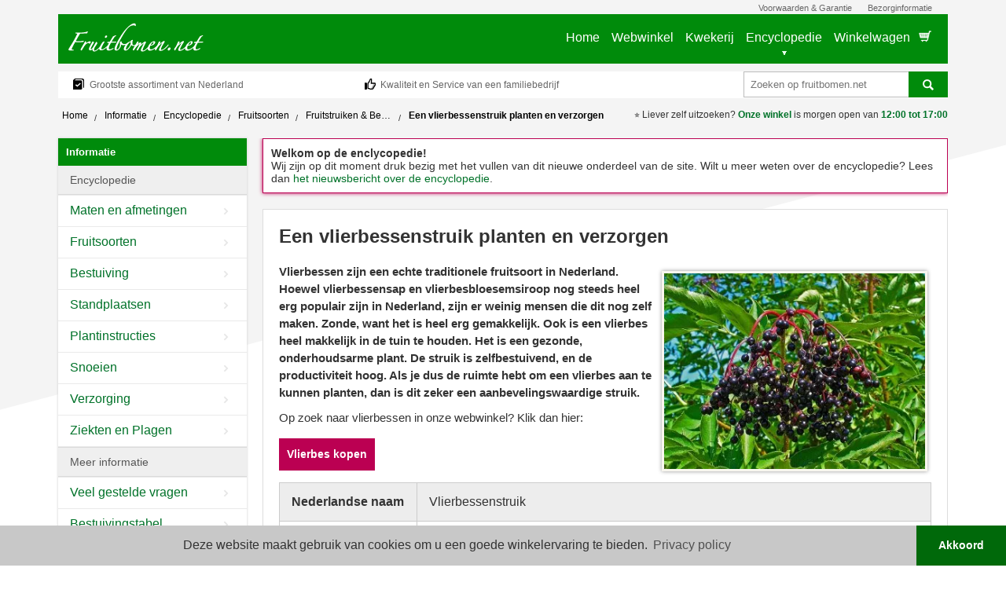

--- FILE ---
content_type: text/html; charset=utf-8
request_url: https://fruitbomen.net/informatie/soorten/fruitstruiken/vlierbes
body_size: 12142
content:
<!DOCTYPE html>
<html lang="nl">
<head>
        <title> Een vlierbessenstruik planten en verzorgen  - Fruitbomen.net</title>
    <meta name="viewport" content="height=device-height,width=device-width,initial-scale=1.0,user-scalable=yes"/>
    
       
    <!-- Favicons -->
    <link rel="apple-touch-icon" sizes="57x57" href="https://fruitbomen.net/assets/img/favicons/xapple-touch-icon-57x57.png.pagespeed.ic.ubFA1R59uC.webp">
    <link rel="apple-touch-icon" sizes="114x114" href="https://fruitbomen.net/assets/img/favicons/xapple-touch-icon-114x114.png.pagespeed.ic.QV95QjOjXe.webp">
    <link rel="apple-touch-icon" sizes="72x72" href="https://fruitbomen.net/assets/img/favicons/xapple-touch-icon-72x72.png.pagespeed.ic.bQuHoWwJfK.webp">
    <link rel="apple-touch-icon" sizes="144x144" href="https://fruitbomen.net/assets/img/favicons/xapple-touch-icon-144x144.png.pagespeed.ic.Xwke7wITVU.webp">
    <link rel="apple-touch-icon" sizes="60x60" href="https://fruitbomen.net/assets/img/favicons/xapple-touch-icon-60x60.png.pagespeed.ic.jZfPo8DelE.webp">
    <link rel="apple-touch-icon" sizes="120x120" href="https://fruitbomen.net/assets/img/favicons/xapple-touch-icon-120x120.png.pagespeed.ic.Ecfqun_4oM.webp">
    <link rel="apple-touch-icon" sizes="76x76" href="https://fruitbomen.net/assets/img/favicons/xapple-touch-icon-76x76.png.pagespeed.ic.j4T7hlgrhU.webp">
    <link rel="apple-touch-icon" sizes="152x152" href="https://fruitbomen.net/assets/img/favicons/xapple-touch-icon-152x152.png.pagespeed.ic.1ezlth8IF8.webp">
    <link rel="apple-touch-icon" sizes="180x180" href="https://fruitbomen.net/assets/img/favicons/xapple-touch-icon-180x180.png.pagespeed.ic.Q86QZd_c7w.webp">
    <meta name="apple-mobile-web-app-title" content="Fruitbomen.net">
    <link rel="icon" type="image/png" href="https://fruitbomen.net/assets/img/favicons/xfavicon-192x192.png.pagespeed.ic.0Njpbt1KO0.webp" sizes="192x192">
    <link rel="icon" type="image/png" href="https://fruitbomen.net/assets/img/favicons/xfavicon-160x160.png.pagespeed.ic.wOLQ2Rtzsu.webp" sizes="160x160">
    <link rel="icon" type="image/png" href="https://fruitbomen.net/assets/img/favicons/xfavicon-96x96.png.pagespeed.ic.zXymGTpyka.webp" sizes="96x96">
    <link rel="icon" type="image/png" href="https://fruitbomen.net/assets/img/favicons/xfavicon-16x16.png.pagespeed.ic.gxVWqxcfyZ.webp" sizes="16x16">
    <link rel="icon" type="image/png" href="https://fruitbomen.net/assets/img/favicons/xfavicon-32x32.png.pagespeed.ic.phWBdUNvCR.webp" sizes="32x32">

    <meta name="msapplication-TileColor" content="#c83374">
    <meta name="msapplication-TileImage" content="https://fruitbomen.net/assets/img/favicons/mstile-144x144.png">
    <meta name="application-name" content="Fruitbomen.net">

            
    <link rel="alternate" type="application/rss+xml" title="Fruitbomen.net Blog" href="https://fruitbomen.net/informatie/blog/rss"/>

    
	
    <link rel="stylesheet" media="screen" href="https://fruitbomen.net/assets/css/screen.min.css?v=24sept25"/>
    <link rel="stylesheet" media="print" href="https://fruitbomen.net/assets/css/print.min.css,qv=24sept25.pagespeed.ce.qDa_thp0qT.css"/>

    <!--[if lt IE 9]>
        <script src="https://fruitbomen.net/assets/js/html5shiv.min.js" async></script>
        <script src="//oss.maxcdn.com/libs/modernizr/2.6.2/modernizr.min.js"></script>
    <![endif]-->
        
    <!--  Privacy policy -->
    <link rel="stylesheet" type="text/css" href="https://cdn.jsdelivr.net/npm/cookieconsent@3/build/cookieconsent.min.css"/>
    
    <!-- Lightbox -->
    <link rel="stylesheet" href="https://cdnjs.cloudflare.com/ajax/libs/lity/2.4.1/lity.min.css" integrity="sha512-UiVP2uTd2EwFRqPM4IzVXuSFAzw+Vo84jxICHVbOA1VZFUyr4a6giD9O3uvGPFIuB2p3iTnfDVLnkdY7D/SJJQ==" crossorigin="anonymous" referrerpolicy="no-referrer"/>

    <!-- Clarity -->
    <script type="text/javascript">(function(c,l,a,r,i,t,y){c[a]=c[a]||function(){(c[a].q=c[a].q||[]).push(arguments)};t=l.createElement(r);t.async=1;t.src="https://www.clarity.ms/tag/"+i;y=l.getElementsByTagName(r)[0];y.parentNode.insertBefore(t,y);})(window,document,"clarity","script","irhgygj3rc");</script>
    
            	<script type="application/ld+json">
{
  "@context": "http://schema.org",
  "@type": "BreadcrumbList",
  "itemListElement": [
	            {
          "@type": "ListItem",
          "position": 1,
          "name": "Home",
          "item": "https://fruitbomen.net/."
        },		
		             {
          "@type": "ListItem",
          "position": 2,
          "name": "Informatie",
          "item": "https://fruitbomen.net/informatie"
        },		
		             {
          "@type": "ListItem",
          "position": 3,
          "name": "Encyclopedie",
          "item": "https://fruitbomen.net/informatie"
        },		
		             {
          "@type": "ListItem",
          "position": 4,
          "name": "Fruitsoorten",
          "item": "https://fruitbomen.net/informatie/soorten"
        },		
		             {
          "@type": "ListItem",
          "position": 5,
          "name": "Fruitstruiken &amp; Bessen",
          "item": "https://fruitbomen.net/informatie/soorten/fruitstruiken"
        },		
		             {
          "@type": "ListItem",
          "position": 6,
          "name": "Een vlierbessenstruik planten en verzorgen",
          "item": "https://fruitbomen.net/informatie/soorten/fruitstruiken/vlierbes"
        }		
		       ]
}
	</script>
    
    <script src="https://cdn.brevo.com/js/sdk-loader.js" async></script>
    <script>window.Brevo=window.Brevo||[];Brevo.push(["init",{client_key:"w7itqdwv7psh9t5wqw7nthlw",}]);</script>
</head>
<body><noscript><meta HTTP-EQUIV="refresh" content="0;url='https://fruitbomen.net/informatie/soorten/fruitstruiken/vlierbes?PageSpeed=noscript'" /><style><!--table,div,span,font,p{display:none} --></style><div style="display:block">Please click <a href="https://fruitbomen.net/informatie/soorten/fruitstruiken/vlierbes?PageSpeed=noscript">here</a> if you are not redirected within a few seconds.</div></noscript>
 
	<!-- Google tag (gtag.js) -->
<script async src="https://www.googletagmanager.com/gtag/js?id=G-8X47R5V186"></script>
<script>window.dataLayer=window.dataLayer||[];function gtag(){dataLayer.push(arguments);}gtag('js',new Date());gtag('config','G-8X47R5V186');</script>

	<!-- Sticky Header -->
    <script src="//ajax.googleapis.com/ajax/libs/jquery/3.6.3/jquery.min.js"></script>

    <!-- jQuery UI -->
    <script src="https://fruitbomen.net/assets/js/jquery-ui.min.js.pagespeed.jm.xzoovl3_GZ.js" defer></script>

    <script src="https://fruitbomen.net/assets/js/site.min.js?v=24sept25" defer></script>
    
    <!-- Lightbox -->
	<script src="https://cdnjs.cloudflare.com/ajax/libs/lity/2.4.1/lity.min.js" integrity="sha512-UU0D/t+4/SgJpOeBYkY+lG16MaNF8aqmermRIz8dlmQhOlBnw6iQrnt4Ijty513WB3w+q4JO75IX03lDj6qQNA==" crossorigin="anonymous" referrerpolicy="no-referrer"></script>

        <a name="top"></a>

    <div class="container">
        <div class="smalltopheader">
            <ul>
                <li>
                    <a href="https://fruitbomen.net/kwekerij/praktisch/voorwaarden">Voorwaarden &amp; Garantie</a>
                </li>
                <li>
                    <a href="https://fruitbomen.net/kwekerij/praktisch/bezorgen-en-afhalen">Bezorginformatie</a>
                </li>
                            </ul>
        </div>

        <header>
         	<a href="#sitemenu">
                <button class="open-menu" type="button">
                    Menu
                </button>
            </a>
            <a href="https://fruitbomen.net/">
            	<span class="main-logo-title ">Fruitbomen.net</span>
            	            </a>
            <nav class="mainnav">
                <ul>
                    <li><a href="https://fruitbomen.net/">Home</a></li>
                    <li><a href="https://fruitbomen.net/webwinkel">Webwinkel</a></li>
                    <li><a href="https://fruitbomen.net/kwekerij">Kwekerij</a></li>
                                        	<li><a href="https://fruitbomen.net/informatie" class="active">Encyclopedie</a></li>
                                        <li class="mainmenucart">
                        <a href="https://fruitbomen.net/winkelwagen" class="opencart">
                            Winkelwagen
                            <span class="content-count hidden">...</span>
                        </a>
                    </li>
                </ul>
            </nav>
            <div class="smartphone-rightmenu">
           		<ul>
           			<li class="search">
           				<a href="https://fruitbomen.net/zoeken" aria-label="Zoeken"></a>
           			</li>
           			<li class="cart">
           				<a href="https://fruitbomen.net/winkelwagen" aria-label="Open winkelwagen">
           				</a>
           			</li>
           		</ul>
            </div>
        </header>

        <div class="smartphonemenu">
            <button class="close-menu" type="button">
                Sluiten
            </button>

            <ul class="menuitems"></ul>

            <div class="quickcontact">
                <span class="mobilenavheader">Kunnen wij u helpen?</span>
                <p>
                    Neem gerust contact op voor persoonlijk advies:
                </p>
                <ul>
                    <li>
                        <span>Telefoon</span>
                        06 1843 1532
                    </li>
                    <li>
                        <span>E-Mail</span>
                        info@fruitbomen.net
                    </li>
                    <li>
                        <span>Of kom langs bij onze winkel</span>
                        Toegangseweg 18, 2771XM, Boskoop
                    </li>
                </ul>
            </div>
        </div>

        <div class="secondheader">
            <ul>
                <li class="catalog">
                    <span>Grootste assortiment van Nederland</span>
                </li>
                <li class="rating">
                    <span>Kwaliteit en Service van een familiebedrijf</span>
                </li>
                <li class="photos">
                    <span>U bent van harte welkom op onze kwekerij!</span>
                </li>
                <li class="search">
                    <form method="get" action="https://fruitbomen.net/zoeken">
                        <input type="search" class="sinput" placeholder="Zoeken op fruitbomen.net" name="q" autocomplete="off"/><input type="submit" value="Zoeken"/>
                    </form>
                </li>
            </ul>
        </div>

        <!-- Newflash placeholder -->
        
        
        
                    <p class="opening-hours-header">
                                <span>⭐</span> Liever zelf uitzoeken? <a href="https://fruitbomen.net/kwekerij/praktisch/contact">Onze winkel</a> is
                morgen                open van <a href="https://fruitbomen.net/kwekerij/praktisch/openingstijden">
                                            12:00 tot 17:00
                                    </a>
            </p>
        
                    <div class="breadcrumbs">
                                    <ul class="breadcrumb">
                                                <li>
                            <a href="https://fruitbomen.net/." title="Home">
                                Home
                            </a>
                        </li>
                                                <li>
                            <a href="https://fruitbomen.net/informatie" title="Informatie">
                                Informatie
                            </a>
                        </li>
                                                <li>
                            <a href="https://fruitbomen.net/informatie" title="Encyclopedie">
                                Encyclopedie
                            </a>
                        </li>
                                                <li>
                            <a href="https://fruitbomen.net/informatie/soorten" title="Fruitsoorten">
                                Fruitsoorten
                            </a>
                        </li>
                                                <li>
                            <a href="https://fruitbomen.net/informatie/soorten/fruitstruiken" title="Fruitstruiken &amp; Bessen">
                                Fruitstruiken &amp; Bessen
                            </a>
                        </li>
                                                <li>
                            <a href="https://fruitbomen.net/informatie/soorten/fruitstruiken/vlierbes" title="Een vlierbessenstruik planten en verzorgen">
                                Een vlierbessenstruik planten en verzorgen
                            </a>
                        </li>
                                            </ul>
                            </div>
        
        <div class="maincontent flex">

                            <section class="pagecontent">
                        <div class="whitebgpage">
        <h1>Een vlierbessenstruik planten en verzorgen</h1>
        <article class="cms">
        		            <p><strong><a class="lightboxinlineimg" href="https://fruitbomen.net/web/images/1613-bessen-van-vlierbessenstruik-full.jpg"><img src="https://fruitbomen.net/web/images/x1613-bessen-van-vlierbessenstruik-inline.jpg.pagespeed.ic.dbu2uLvPUk.webp" alt="Vruchten van een vlierbessenstruik"/></a> Vlierbessen zijn een echte traditionele fruitsoort in Nederland. Hoewel vlierbessensap en vlierbesbloesemsiroop nog steeds heel erg populair zijn in Nederland, zijn er weinig mensen die dit nog zelf maken. Zonde, want het is heel erg gemakkelijk. Ook is een vlierbes heel makkelijk in de tuin te houden. Het is een gezonde, onderhoudsarme plant. De struik is zelfbestuivend, en de productiviteit hoog. Als je dus de ruimte hebt om een vlierbes aan te kunnen planten, dan is dit zeker een aanbevelingswaardige struik.</strong></p>
<p>Op zoek naar vlierbessen in onze webwinkel? Klik dan hier:</p>
<p><a class="call-to-action-button" href="https://fruitbomen.net/webwinkel/vlierbes">Vlierbes kopen</a></p>
<table border="1" cellspacing="1" cellpadding="1">
<tbody>
<tr>
<td><strong>Nederlandse naam</strong></td>
<td>Vlierbessenstruik</td>
</tr>
<tr>
<td><strong>Latijnse naam</strong></td>
<td>Sambucus nigra</td>
</tr>
<tr>
<td><strong>Niveau verzorging</strong></td>
<td>Zeer gemakkelijk.</td>
</tr>
<tr>
<td><strong>Niveau produceren</strong></td>
<td>Produceert jong en snel. Zelfbestuivend.*</td>
</tr>
<tr>
<td><strong>Soort plant</strong></td>
<td>Struik. Afhankelijk van het soort groot en hoog of smal en middelgroot (zie <a href="https://fruitbomen.net/informatie/soorten/fruitstruiken/vlierbes#vlierbesrassen">Vlierbesrassen </a>voor exacte afmetingen).</td>
</tr>
<tr>
<td><strong>Plaats in tuin</strong></td>
<td>Zon tot halfschaduw. De vlierbes heeft een lichte voorkeur voor zure gronden.</td>
</tr>
<tr>
<td><strong>Ziektegevoeligheid</strong></td>
<td>Gezonde plant; weinig last van ziekten.</td>
</tr>
<tr>
<td><strong>Aanbevolen rassen</strong></td>
<td>o.a. Haschberg, Korsor, Black Beauty, Black Tower</td>
</tr>
</tbody>
</table>
<a class="inline-target" name="vlierbesrassen"></a><h3>Op deze pagina:</h3></p><ul class="linklist"></ul><h3>Vlierbesrassen</h3>
<p><a class="lightboxinlineimg" href="https://fruitbomen.net/web/images/1536-vlierbes-black-beauty-struik-full.jpg"><img src="https://fruitbomen.net/web/images/x1536-vlierbes-black-beauty-struik-inline.jpg.pagespeed.ic.QWV-drFOHt.webp" alt="De vlierbes 'Black Beauty' is ook een prachtige sierstruik"/></a> Er zijn verschillende rassen vlierbessen op de markt. BIjzonder van de vlierbes is het grote onderscheid die er tussen de rassen is. Het is dus zeker de moeite waard om een ras uit te zoeken die past bij uw wensen, en de plaats in de tuin die je op het oog hebt. Veel mensen denken bij een vlierbes alleen aan het fruit. Dat is zonde, want er zijn <a href="https://fruitbomen.net/informatie/blog/de-3-mooiste-vlierbessen-voor-in-je-tuin">ongelovelijk mooie vlierbessenstruiken</a> op de markt. Wil je dus graag een vlierbes, maar hebe je geen ruimte in de moestuin? Plant dan een siervlier in je siertuin! Zo geniet je van prachtige bladkleuren en bloemen, en stiekem ook van de oh zo lekkere vlierbessen.</p>
<table>
<tbody>
<tr>
<td><strong>Ras</strong></td>
<td>Blad</td>
<td><strong>Opbrengt</strong></td>
<td><strong>Afmetingen (&gt; 10 jaar)</strong></td>
</tr>
<tr>
<td><a href="https://fruitbomen.net/webwinkel/vlierbes/haschberg">Haschberg</a></td>
<td>Groen</td>
<td>Hoog</td>
<td> </td>
</tr>
<tr>
<td><a href="https://fruitbomen.net/webwinkel/vlierbes/korsor">Korsör</a></td>
<td>Groen</td>
<td>Hoog</td>
<td> </td>
</tr>
<tr>
<td><a href="https://fruitbomen.net/webwinkel/vlierbes/serenade">Serenade</a></td>
<td>Geel (bont), Groen, Rood</td>
<td>Gemiddeld</td>
<td> </td>
</tr>
<tr>
<td><a href="https://fruitbomen.net/webwinkel/vlierbes/golden-tower"><strong>Golden Tower</strong></a></td>
<td>Geel (bont) met diep ingesneden blad.</td>
<td>Gemiddel</td>
<td> </td>
</tr>
<tr>
<td><a href="https://fruitbomen.net/webwinkel/vlierbes/black-tower">Black Tower</a></td>
<td>Rood</td>
<td>Gemiddel</td>
<td> </td>
</tr>
<tr>
<td><a href="https://fruitbomen.net/webwinkel/vlierbes/black-beauty">Black Beauty</a></td>
<td>Rood</td>
<td>Gemiddeld</td>
<td> </td>
</tr>
<tr>
<td><strong>Black Lace</strong></td>
<td>Rood met diep ingesneden blad</td>
<td>Gemiddeld</td>
<td> </td>
</tr>
<tr>
<td><a href="https://fruitbomen.net/webwinkel/vlierbes/vlierbes"><strong>Gewone vlierbes</strong></a></td>
<td>Groen</td>
<td>Gemiddeld</td>
<td> </td>
</tr>
</tbody>
</table>
<a class="inline-target" name="vlierbes-planten"></a><h3>Vlierbes planten</h3>
<p>Een vlierbessenstruik is gemakkelijk in onderhoud, en ook gemakkelijk aan te planten. Houdt bij het aanplanten wel rekening met het volgende.</p>
<a class="inline-target" name="planttijd"></a><h4>Planttijd</h4>
<p>In principe kun je een vlierbessenstruik jaarrond planten. Toch adviseren wij om de vlierbes niet te planten bij zeer hoge temperaturen. Hierom is de ideale planttijd voor een vlierbessenstruik <strong>van september tot mei</strong>. Plant je toch in de zomer? Dan is het belangrijk om goed water te blijven geven.</p>
<a class="inline-target" name="genoeg-ruimte"></a><h4>Genoeg ruimte</h4>
<p>Zorg dat je een plaats in de tuin uitkiest waar de vlierbessenstruik voldoende ruimte heeft om te groeien. Hoe groot een vlierbes wordt, hangt heel erg af van het ras die je uitkiest. Onder het kopje "Vlierbesrassen" zie je hoe groot de vlierbes die je hebt uitgekozen wordt. Een gewone vlierbes wordt ongeveer <strong>4 meter hoog en 3 meter breedt.</strong> Een vlierbes heeft een sterke groeikracht, dus als je deze te dicht in de buurt van een andere struik zet is er het risico dat de andere struik beknelt raakt.</p>
<p>Doordat een vlierbessenstruik zo groot kan worden wordt het ook wel een vlierbessenboom genoemd. Toch passen wij de naam vlierbessenstruik toe, omdat deze plant geen stam vormt en vanaf de grond af takken en bladeren vormt. Het heeft dus de vorm van een struik, en niet een boom.</p>
<a class="inline-target" name="haag-maken-van-vlierbessenstruiken"></a><h4>Haag maken van vlierbessenstruiken</h4>
<p><a class="lightboxinlineimg" href="https://fruitbomen.net/web/images/1614-gewone-vlierbessenstruik-full.jpg"><img src="https://fruitbomen.net/web/images/1614-gewone-vlierbessenstruik-inline.jpg" alt="De gewone vlierbes wordt een grote en brede struik, soms toch wel 400cm hoog."/></a> Het is ook mogelijk om een haag te maken van vlierbessenstruiken. Wil je een wat strakkere haag? Dan is de vlierbes <a href="https://fruitbomen.net/webwinkel/vlierbes/black-tower">Black Tower</a> waarschijnlijk het beste geschikt. Niet alleen heeft dit ras heel sierlijk rood blad, maar ook blijft deze struik een stuk smaller. Door planten van dit ras op een rij aan te planten, met 80-100cm van plant tot plant, kun je dus een mooie haag vormen. Om deze haag in vorm te houden, is jaarlijkse snoei wel belangrijk.</p>
<p>Wil je een natuurlijke afscheiding maken? Dan is juist de <a href="https://fruitbomen.net/webwinkel/vlierbes/vlierbes">gewone vlierbes</a> een goede optie. Deze plant groeit wilder en wordt dus ook hoger en breder, maar door deze planten op een afstand van ca 250cm aan te planten groeit een mooie volle maar ook natuurlijke afscheiding waar niet alleen jij maar ook de natuur van profiteren. Omdat deze vlierbes wel breed wordt is het belangrijk om voldoende ruimte vrij te houden. Doordat deze afscheiding goedkoop, sterk en onderhoudsvrij is is deze ideaal voor bijvoorbeeld het afscheiden van een stuk weiland. Ook zorgen de hoge en brede struiken voor een goede windkering, en daarmee natuurlijk bescherming voor bomen en struiken die hier minder goed tegen kunnen.</p>
<a class="inline-target" name="vlierbessen-en-gezondheid"></a><h3>Vlierbessen en gezondheid</h3>
<p><a class="lightboxinlineimg" href="https://fruitbomen.net/web/images/2349-vlierbessenstruik-vruchten-full.jpg"><img src="https://fruitbomen.net/web/images/2349-vlierbessenstruik-vruchten-inline.jpg" alt="Vruchten aan een vlierbessenstruik."/></a> Vlierbessen zijn <a href="https://sambucol.nl/vlierbessen-voor-je-weerstand">bijzonder gezond</a>. Ze zitten vol met Vitamine C, A en B, mineralen en antioxidanten. Omdat deze bessen zo boordevool goede voedingsstoffen zitten worden ze traditioneel in de winter gegeten om de weerstand op peil te houden. Ook nu nog zijn vlierbessen een uitstekend, natuurlijk onderdeel van ons dieet.</p>
<a class="inline-target" name="giftige-en-eetbare-delen-van-de-vlierbes"></a><h4>Giftige en eetbare delen van de vlierbes</h4>
<p>Net zoals bij veel planten zijn er onderdelen van vlierbessenstruiken (licht) giftig. Toch is het makkelijk om het onderscheid te maken tussen eetbare- en niet eetare delen. De giftige delen van de vlierbes bevatten een kleine hoeveelheid cyanide en veroorzaken braken en diaree.</p>
<table>
<tbody>
<tr>
<td> </td>
<td><strong>Onderdeel</strong></td>
<td><strong>Eetbaar of giftig</strong></td>
</tr>
<tr>
<td><a class="lightboxinlineimg" href="https://fruitbomen.net/web/images/1615-sambucus-nigra-blad-full.jpg"><img class="fullwidth" src="https://fruitbomen.net/web/images/1615-sambucus-nigra-blad-inline.jpg" alt="Blad van vlierbes" width="80"/></a></td>
<td>Bladeren en takken</td>
<td>Giftig</td>
</tr>
<tr>
<td> <a class="lightboxinlineimg" href="https://fruitbomen.net/web/images/1616-onrijpe-bessen-vlierbes-full.jpg"><img class="fullwidth" src="https://fruitbomen.net/web/images/1616-onrijpe-bessen-vlierbes-inline.jpg" alt="Onrijpe vlierbessen" width="80"/></a></td>
<td>Groene, onrijpe bessen.</td>
<td>Giftig</td>
</tr>
<tr>
<td><img class="fullwidth" src="https://fruitbomen.net/web/images/1535-vlierbes-black-beauty-full.jpg" alt="Vlierbesbloesem" width="80"/></td>
<td>Bloemtrossen</td>
<td>Eetbaar, te verwerken in vlierbesbloesemsiroop.</td>
</tr>
<tr>
<td><a class="lightboxinlineimg" href="https://fruitbomen.net/web/images/1613-bessen-van-vlierbessenstruik-full.jpg"><img class="fullwidth" src="https://fruitbomen.net/web/images/1613-bessen-van-vlierbessenstruik-inline.jpg" alt="Rijpe vlierbessen" width="80"/></a></td>
<td>Rijpe, zwarte bessen.</td>
<td>Eetbaar, maar verwijder zaden en verhit bessen voor consumptie.</td>
</tr>
</tbody>
</table>
<a class="inline-target" name="referenties"></a><h3>Referenties</h3>
<p>Foto van vlierbessen aan struik bij inleiding door <a href="https://commons.wikimedia.org/wiki/File:Sambucus_nigra_0004.JPG">H. Zell</a>. <a href="https://creativecommons.org/licenses/by-sa/3.0/deed.en">CC BY-SA 3.0</a></p>
<p>Foto van gewone vlierbessenstruik onder 'Haag maken van vlierbessenstruiken' door <a href="https://commons.wikimedia.org/wiki/File:Bez_louny.jpg">Topi Pigula</a>. <a href="https://creativecommons.org/licenses/by-sa/4.0/deed.en">CC BY-SA 4.0</a></p>
<p>Foto van blad van de vlierbes door <a href="https://commons.wikimedia.org/wiki/File:Sambucus_nigra,_elder,_elderberry,_black_elder,_European_elder._5.jpg">Renjusplace</a>. <a href="https://creativecommons.org/licenses/by-sa/3.0/deed.en">CC BY-SA 3.0</a></p>
<p>Foto van onrijpe vlierbessen door <a href="https://commons.wikimedia.org/wiki/File:20170712Sambucus_nigra2.jpg">Sankt Johann</a>. CC0 1.0</p>
<table>
<tbody>
<tr>
<td>Dit artikel is een beginnetje. We zijn hard aan het werk om de encyclopedie af te krijgen, en dit artikel staat op de nominatie om te worden uitgebreid. Kunt u nu al meer informatie gebruiken? Neem dan <a href="https://fruitbomen.net/kwekerij/praktisch/contact">contact met ons</a> op.</td>
</tr>
</tbody>
</table>
<p> </p>
        	        </article>
    </div>

    <div class="bottom-call-to-action">
    <h2>Ook zin om de fruittuin in te duiken?</h2>
    <p>
        Geen probleem, wij snappen het helemaal!
        Er is namelijk altijd ruimte voor één extra fruitboom.
        En waar kunt u uw nieuwe aanwinst beter uitzoeken dan in onze webwinkel? Onze kwekerij heeft het grootste
        assortiment fruitbomen- en struiken van Nederland. Klik dus op de knop hieronder - en verwonder u over ons
        prachtige assortiment.
    </p>
    <a href="https://fruitbomen.net/webwinkel" class="call-to-action-button">
        Ga naar onze Webwinkel
    </a>
</div>
    <!-- Tijdelijke melding -->
   <script type="text/javascript">$('document').ready(function(){if($('ul.breadcrumb').html().indexOf('Encyclopedie')!==-1){$('.pagecontent').prepend($('<div class="friendly-notice"><strong>Welkom op de enclycopedie!</strong><br />'+'Wij zijn op dit moment druk bezig met het vullen van dit nieuwe onderdeel van de site. Wilt u meer'+' weten over de encyclopedie? Lees dan <a href="http://www.fruitbomen.net/informatie/blog/onze-encyclopedie-de-plek-om-alles-te-vinden-over-fruitbomen">het nieuwsbericht over de encyclopedie</a>.</div>'));}});</script>
                </section>
                <div class="categorycontroller">
                            <div class="sideblock">
        <h2>Informatie</h2>

        <ul>
                                                <li class="">
    <a href="https://fruitbomen.net/informatie" class="cat">Encyclopedie</a>

        <ul>
                                    <li class="">
    <a href="https://fruitbomen.net/informatie/maten" class="">Maten en afmetingen</a>

        <ul>
                                    <li class="">
    <a href="https://fruitbomen.net/informatie/maten/struiken-laagstammen" class="">Laagstam (Struik)</a>

    </li>

                                                <li class="">
    <a href="https://fruitbomen.net/informatie/maten/halfstam" class="">Halfstam</a>

    </li>

                                                <li class="">
    <a href="https://fruitbomen.net/informatie/maten/hoogstam-fruitbomen" class="">Hoogstam</a>

    </li>

                                                <li class="">
    <a href="https://fruitbomen.net/informatie/maten/leifruitbomen" class="">Leifruitbomen</a>

    </li>

                                                <li class="">
    <a href="https://fruitbomen.net/informatie/maten/mini-fruitbomen" class="">Mini-fruitbomen</a>

        <ul>
                                    <li class="">
    <a href="https://fruitbomen.net/informatie/maten/zuilfruitbomen" class="">Zuilbomen</a>

    </li>

                        </ul>
    </li>

                                                <li class="">
    <a href="https://fruitbomen.net/informatie/maten/onderstammen" class="">Onderstammen</a>

    </li>

                        </ul>
    </li>

                                                <li class="">
    <a href="https://fruitbomen.net/informatie/soorten" class="">Fruitsoorten</a>

        <ul>
                                    <li class="">
    <a href="https://fruitbomen.net/informatie/soorten/fruitbomen" class="">Fruitbomen</a>

        <ul>
                                    <li class="">
    <a href="https://fruitbomen.net/informatie/soorten/fruitbomen/algemene-fruitbomen" class="">Algemeen</a>

        <ul>
                                    <li class="">
    <a href="https://fruitbomen.net/informatie/soorten/fruitbomen/appelboom" class="">Appels</a>

    </li>

                                                <li class="">
    <a href="https://fruitbomen.net/informatie/soorten/fruitbomen/perenboom" class="">Peren</a>

    </li>

                                                <li class="">
    <a href="https://fruitbomen.net/informatie/soorten/fruitbomen/pruimenboom" class="">Pruimen</a>

    </li>

                                                <li class="">
    <a href="https://fruitbomen.net/informatie/soorten/fruitbomen/kersenboom" class="">Kersen</a>

    </li>

                                                <li class="">
    <a href="https://fruitbomen.net/informatie/soorten/fruitbomen/kriekenboom" class="">Krieken (zure kers)</a>

    </li>

                        </ul>
    </li>

                                                <li class="">
    <a href="https://fruitbomen.net/informatie/soorten/fruitbomen/mediterrane-fruitbomen" class="">Mediterrane fruitbomen</a>

        <ul>
                                    <li class="">
    <a href="https://fruitbomen.net/informatie/soorten/fruitbomen/perzikboom-nectarineboom" class="">Perziken &amp; Nectarines</a>

    </li>

                                                <li class="">
    <a href="https://fruitbomen.net/informatie/soorten/fruitbomen/amandelboom" class="">Amandelen</a>

    </li>

                                                <li class="">
    <a href="https://fruitbomen.net/informatie/soorten/fruitbomen/abrikozenboom" class="">Abrikozen</a>

    </li>

                                                <li class="">
    <a href="https://fruitbomen.net/informatie/soorten/fruitbomen/vijgenboom" class="">Vijgen</a>

    </li>

                                                <li class="">
    <a href="https://fruitbomen.net/informatie/soorten/fruitbomen/citrus" class="">Citrusvruchten</a>

    </li>

                        </ul>
    </li>

                                                <li class="">
    <a href="https://fruitbomen.net/informatie/soorten/fruitbomen/notenbomen" class="">Notenbomen</a>

        <ul>
                                    <li class="">
    <a href="https://fruitbomen.net/informatie/soorten/fruitbomen/walnotenboom" class="">Walnoten</a>

    </li>

                                                <li class="">
    <a href="https://fruitbomen.net/informatie/soorten/fruitbomen/tamme-kastanjeboom" class="">Tamme kastanje</a>

    </li>

                        </ul>
    </li>

                                                <li class="">
    <a href="https://fruitbomen.net/informatie/soorten/fruitbomen/bijzonder" class="">Bijzonder</a>

        <ul>
                                    <li class="">
    <a href="https://fruitbomen.net/informatie/soorten/fruitbomen/nashiperen" class="">Nashiperen</a>

    </li>

                                                <li class="">
    <a href="https://fruitbomen.net/informatie/soorten/fruitbomen/kweeperen" class="">Kweeperen</a>

    </li>

                                                <li class="">
    <a href="https://fruitbomen.net/informatie/soorten/fruitbomen/mispelboom" class="">Mispel</a>

    </li>

                                                <li class="">
    <a href="https://fruitbomen.net/informatie/soorten/fruitbomen/moerbeiboom" class="">Moerbei</a>

    </li>

                                                <li class="">
    <a href="https://fruitbomen.net/informatie/soorten/fruitbomen/kornoeljeboom" class="">Kornoelje</a>

    </li>

                                                <li class="">
    <a href="https://fruitbomen.net/informatie/soorten/fruitbomen/kakiboom" class="">Kaki&#039;s</a>

    </li>

                                                <li class="">
    <a href="https://fruitbomen.net/informatie/soorten/fruitbomen/pawpawbomen" class="">Pawpaws</a>

    </li>

                        </ul>
    </li>

                        </ul>
    </li>

                                                <li class="">
    <a href="https://fruitbomen.net/informatie/soorten/fruitstruiken" class="">Fruitstruiken &amp; Bessen</a>

        <ul>
                                    <li class="">
    <a href="https://fruitbomen.net/informatie/soorten/fruitstruiken/frambozen-bramen" class="">Braamachtigen</a>

        <ul>
                                    <li class="">
    <a href="https://fruitbomen.net/informatie/soorten/fruitstruiken/frambozen-bramen/frambozen" class="">Frambozen</a>

    </li>

                                                <li class="">
    <a href="https://fruitbomen.net/informatie/soorten/fruitstruiken/frambozen-bramen/bramen" class="">Bramen</a>

    </li>

                                                <li class="">
    <a href="https://fruitbomen.net/informatie/soorten/fruitstruiken/frambozen-bramen/kruisingen" class="">Kruisingen</a>

    </li>

                                                <li class="">
    <a href="https://fruitbomen.net/informatie/soorten/fruitstruiken/frambozen-bramen/japanse-wijnbes" class="">Japanse Wijnbes</a>

    </li>

                                                <li class="">
    <a href="https://fruitbomen.net/informatie/soorten/fruitstruiken/frambozen-bramen/zwarte-frambozen" class="">Zwarte Framboos</a>

    </li>

                                                <li class="">
    <a href="https://fruitbomen.net/informatie/soorten/fruitstruiken/frambozen-bramen/bodembedekkende-bramen" class="">Bodembedekkende bramen</a>

    </li>

                                                <li class="">
    <a href="https://fruitbomen.net/informatie/soorten/fruitstruiken/frambozen-bramen/prachtframboos" class="">Prachtframboos</a>

    </li>

                        </ul>
    </li>

                                                <li class="">
    <a href="https://fruitbomen.net/informatie/soorten/fruitstruiken/ribesbessen" class="">Aal- en kruisbessen</a>

        <ul>
                                    <li class="">
    <a href="https://fruitbomen.net/informatie/soorten/fruitstruiken/ribesbessen/aalbessen" class="">Aalbessen</a>

    </li>

                                                <li class="">
    <a href="https://fruitbomen.net/informatie/soorten/fruitstruiken/ribesbessen/kruisbessen" class="">Kruisbessen</a>

    </li>

                                                <li class="">
    <a href="https://fruitbomen.net/informatie/soorten/fruitstruiken/ribesbessen/zwarte-bessen" class="">Zwarte bessen</a>

    </li>

                                                <li class="">
    <a href="https://fruitbomen.net/informatie/soorten/fruitstruiken/ribesbessen/jostabes" class="">Jostabessen</a>

    </li>

                        </ul>
    </li>

                                                <li class="">
    <a href="https://fruitbomen.net/informatie/soorten/fruitstruiken/veenbessen" class="">Veenbessen</a>

        <ul>
                                    <li class="">
    <a href="https://fruitbomen.net/informatie/soorten/fruitstruiken/veenbessen/blauwe-bessen" class="">Blauwe bessen</a>

    </li>

                                                <li class="">
    <a href="https://fruitbomen.net/informatie/soorten/fruitstruiken/veenbessen/cranberries" class="">Cranberries</a>

    </li>

                                                <li class="">
    <a href="https://fruitbomen.net/informatie/soorten/fruitstruiken/veenbessen/vossenbessen" class="">Vossenbessen</a>

    </li>

                        </ul>
    </li>

                                                <li class="">
    <a href="https://fruitbomen.net/informatie/soorten/fruitstruiken/aardbeien" class="">Aardbeien</a>

    </li>

                                                <li class="">
    <a href="https://fruitbomen.net/informatie/soorten/fruitstruiken/honingbes" class="">Honingbessen</a>

    </li>

                                                <li class="">
    <a href="https://fruitbomen.net/informatie/soorten/fruitstruiken/appelbessen" class="">Appelbessen</a>

    </li>

                                                <li class="">
    <a href="https://fruitbomen.net/informatie/soorten/fruitstruiken/vlierbes" class="">Vlierbessen</a>

    </li>

                                                <li class="">
    <a href="https://fruitbomen.net/informatie/soorten/fruitstruiken/dwergkwee" class="">Dwergkwee</a>

    </li>

                                                <li class="">
    <a href="https://fruitbomen.net/informatie/soorten/fruitstruiken/krentenboompje" class="">Krentenboompje</a>

    </li>

                                                <li class="">
    <a href="https://fruitbomen.net/informatie/soorten/fruitstruiken/chocobes" class="">Chocobes</a>

    </li>

                                                <li class="">
    <a href="https://fruitbomen.net/informatie/soorten/fruitstruiken/duindoorn" class="">Duindoorn</a>

    </li>

                                                <li class="">
    <a href="https://fruitbomen.net/informatie/soorten/fruitstruiken/gojibes" class="">Gojibes</a>

    </li>

                                                <li class="">
    <a href="https://fruitbomen.net/informatie/soorten/fruitstruiken/hazelaars" class="">Hazelnoten</a>

    </li>

                        </ul>
    </li>

                                                <li class="">
    <a href="https://fruitbomen.net/informatie/soorten/klimfruit" class="">Klimplanten</a>

        <ul>
                                    <li class="">
    <a href="https://fruitbomen.net/informatie/soorten/klimfruit/druiven" class="">Druiven</a>

    </li>

                                                <li class="">
    <a href="https://fruitbomen.net/informatie/soorten/klimfruit/kiwi" class="">Kiwi</a>

    </li>

                                                <li class="">
    <a href="https://fruitbomen.net/informatie/soorten/klimfruit/kiwibes" class="">Kiwibes</a>

    </li>

                        </ul>
    </li>

                        </ul>
    </li>

                                                <li class="">
    <a href="https://fruitbomen.net/informatie/bestuiving/uitleg" class="">Bestuiving</a>

        <ul>
                                    <li class="">
    <a href="https://fruitbomen.net/informatie/bestuiving/uitleg" class="">Hoe werkt bestuiving?</a>

    </li>

                                                <li class="">
    <a href="https://fruitbomen.net/informatie/bestuiving/overzicht-fruitbomenbloesem-en-bloeitijden" class="">Bloesem &amp; Bloeitijden</a>

        <ul>
                                    <li class="">
    <a href="https://fruitbomen.net/informatie/bestuiving/appelbloesem" class="">Appelbloesem</a>

    </li>

                                                <li class="">
    <a href="https://fruitbomen.net/informatie/bestuiving/perenbloesem" class="">Perenbloesem</a>

    </li>

                                                <li class="">
    <a href="https://fruitbomen.net/informatie/bestuiving/pruimenbloesem" class="">Pruimenbloesem</a>

    </li>

                                                <li class="">
    <a href="https://fruitbomen.net/informatie/bestuiving/kersenbloesem" class="">Kersenbloesem</a>

    </li>

                                                <li class="">
    <a href="https://fruitbomen.net/informatie/bestuiving/perzikbloesem" class="">Perzik- en nectarinebloesem</a>

    </li>

                                                <li class="">
    <a href="https://fruitbomen.net/informatie/bestuiving/abrikozenbloesem" class="">Abrikozenbloesem</a>

    </li>

                                                <li class="">
    <a href="https://fruitbomen.net/informatie/bestuiving/amandelbloesem" class="">Amandelbloesem</a>

    </li>

                                                <li class="">
    <a href="https://fruitbomen.net/informatie/bestuiving/kweepeerbloesem" class="">Kweepeerbloesem</a>

    </li>

                                                <li class="">
    <a href="https://fruitbomen.net/informatie/bestuiving/kornoeljebloesem" class="">Kornoeljebloesem</a>

    </li>

                                                <li class="">
    <a href="https://fruitbomen.net/informatie/bestuiving/hazelaar-bloemen" class="">Hazelaars</a>

    </li>

                                                <li class="">
    <a href="https://fruitbomen.net/informatie/bestuiving/krentenboompje-bloesem" class="">Krentenboompje</a>

    </li>

                                                <li class="">
    <a href="https://fruitbomen.net/informatie/bestuiving/kakibloesem" class="">Kakibloesem</a>

    </li>

                                                <li class="">
    <a href="https://fruitbomen.net/informatie/bestuiving/mispelbloesem" class="">Mispelbloesem</a>

    </li>

                                                <li class="">
    <a href="https://fruitbomen.net/informatie/bestuiving/moerbeibloesem" class="">Moerbeibloesem</a>

    </li>

                                                <li class="">
    <a href="https://fruitbomen.net/informatie/bestuiving/pawpaw-bloesem" class="">Pawpaw</a>

    </li>

                        </ul>
    </li>

                        </ul>
    </li>

                                                <li class="">
    <a href="https://fruitbomen.net/informatie/standplaats" class="">Standplaatsen</a>

        <ul>
                                    <li class="">
    <a href="https://fruitbomen.net/informatie/standplaats/fruitplanten-voor-mijn-tuin" class="">Fruitplanten voor mijn tuin</a>

    </li>

                                                <li class="">
    <a href="https://fruitbomen.net/informatie/standplaats#ondergrond" class="">Ondergronden</a>

        <ul>
                                    <li class="">
    <a href="https://fruitbomen.net/informatie/standplaats/ondergrond/drassig" class="">Drassig en nat</a>

    </li>

                                                <li class="">
    <a href="https://fruitbomen.net/informatie/blog/fruitbomen-die-goed-tegen-droogte-kunnen" class="">Droog</a>

    </li>

                        </ul>
    </li>

                        </ul>
    </li>

                                                <li class="">
    <a href="https://fruitbomen.net/informatie/plantinstructies" class="">Plantinstructies</a>

        <ul>
                                    <li class="">
    <a href="https://fruitbomen.net/informatie/instructies/plantinstructies" class="">Plantinstructies</a>

    </li>

                                                <li class="">
    <a href="https://fruitbomen.net/informatie/plantinstructies/fruitbomen" class="">Fruitbomen planten</a>

    </li>

                                                <li class="">
    <a href="https://fruitbomen.net/informatie/plantinstructies/fruitstruiken" class="">Fruitstruiken planten</a>

    </li>

                                                <li class="">
    <a href="https://fruitbomen.net/informatie/plantinstructies/fruitklimmers" class="">Fruitklimmers planten</a>

    </li>

                                                <li class="">
    <a href="https://fruitbomen.net/informatie/plantinstructies/planttijden" class="">Planttijden</a>

    </li>

                                                <li class="">
    <a href="https://fruitbomen.net/informatie/instructies/planten-met-vorst" class="">Planten met vorst</a>

    </li>

                                                <li class="">
    <a href="https://fruitbomen.net/informatie/plantinstructies/fruitbomen-planten-in-de-zomer" class="">Planten in de zomer</a>

    </li>

                                                <li class="">
    <a href="https://fruitbomen.net/informatie/plantinstructies/fruitbomen-planten-met-jute-zak" class="">Planten met jute zak</a>

    </li>

                        </ul>
    </li>

                                                <li class="">
    <a href="https://fruitbomen.net/informatie/snoeien" class="">Snoeien</a>

        <ul>
                                    <li class="">
    <a href="https://fruitbomen.net/informatie/snoeien/algemeen" class="">Algemene tips</a>

    </li>

                                                <li class="">
    <a href="https://fruitbomen.net/informatie/snoeien/snoeitijden" class="">Snoeitijden</a>

    </li>

                                                <li class="">
    <a href="https://fruitbomen.net/informatie/snoeien/leifruit-snoeien" class="">Leifruit snoeien</a>

    </li>

                                                <li class="">
    <a href="https://fruitbomen.net/informatie/snoeien#snoei-informatie-per-fruitsoort" class="">Snoei per fruitsoort</a>

        <ul>
                                    <li class="">
    <a href="https://fruitbomen.net/informatie/snoeien/bessen-snoeien" class="">Bessenstruiken</a>

    </li>

                                                <li class="">
    <a href="https://fruitbomen.net/informatie/snoeien/appelboom-snoeien" class="">Appel</a>

    </li>

                                                <li class="">
    <a href="https://fruitbomen.net/informatie/snoeien/druiven-snoeien" class="">Druiven</a>

    </li>

                                                <li class="">
    <a href="https://fruitbomen.net/informatie/snoeien/amandelbomen" class="">Amandel</a>

    </li>

                                                <li class="">
    <a href="https://fruitbomen.net/informatie/snoeien/framboos-snoeien" class="">Framboos</a>

    </li>

                                                <li class="">
    <a href="https://fruitbomen.net/informatie/snoeien/pruimenboom-snoeien" class="">Pruim</a>

    </li>

                                                <li class="">
    <a href="https://fruitbomen.net/informatie/snoeien/kiwi-snoeien" class="">Kiwi</a>

    </li>

                                                <li class="">
    <a href="https://fruitbomen.net/informatie/snoeien/rode-bes-snoeien" class="">Rode bes</a>

    </li>

                                                <li class="">
    <a href="https://fruitbomen.net/informatie/snoeien/blauwe-bes-snoeien" class="">Blauwe bes</a>

    </li>

                                                <li class="">
    <a href="https://fruitbomen.net/informatie/snoeien/kruisbes-snoeien" class="">Kruisbes</a>

    </li>

                                                <li class="">
    <a href="https://fruitbomen.net/informatie/snoeien/vijg-snoeien" class="">Vijg</a>

    </li>

                                                <li class="">
    <a href="https://fruitbomen.net/informatie/snoeien/kweepeerboom-snoeien" class="">Kweepeer</a>

    </li>

                                                <li class="">
    <a href="https://fruitbomen.net/informatie/snoeien/zwarte-bes-snoeien" class="">Zwarte bes</a>

    </li>

                                                <li class="">
    <a href="https://fruitbomen.net/informatie/snoeien/mispelboom-snoeien" class="">Mispel</a>

    </li>

                                                <li class="">
    <a href="https://fruitbomen.net/informatie/snoeien/abrikozenboom-snoeien" class="">Abrikozen</a>

    </li>

                                                <li class="">
    <a href="https://fruitbomen.net/informatie/snoeien/saskatoon-bes-amelanchier-snoeien" class="">Saskatoonbes</a>

    </li>

                                                <li class="">
    <a href="https://fruitbomen.net/informatie/snoeien/bramenstruiken-snoeien" class="">Braam</a>

    </li>

                                                <li class="">
    <a href="https://fruitbomen.net/informatie/snoeien/perzikboom-snoeien" class="">Perzik</a>

    </li>

                        </ul>
    </li>

                        </ul>
    </li>

                                                <li class="">
    <a href="https://fruitbomen.net/informatie/verzorging" class="">Verzorging</a>

        <ul>
                                    <li class="">
    <a href="https://fruitbomen.net/informatie/verzorging/handmatig-bestuiven" class="">Handmatig bestuiven</a>

    </li>

                                                <li class="">
    <a href="https://fruitbomen.net/informatie/verzorging/verzorgingskalender" class="">Verzorgingskalender</a>

    </li>

                                                <li class="">
    <a href="https://fruitbomen.net/informatie/verzorging/mediterrane-fruitbomen" class="">Mediteranne fruitbomen</a>

    </li>

                                                <li class="">
    <a href="https://fruitbomen.net/informatie/verzorging/water-geven" class="">Water geven</a>

    </li>

                                                <li class="">
    <a href="https://fruitbomen.net/informatie/verzorging/bemesting" class="">Bemesten</a>

    </li>

                                                <li class="">
    <a href="https://fruitbomen.net/informatie/verzorging/fruitbomen-in-pot" class="">In pot</a>

    </li>

                                                <li class="">
    <a href="https://fruitbomen.net/informatie/verzorging/mulchen" class="">Mulchen</a>

    </li>

                                                <li class="">
    <a href="https://fruitbomen.net/informatie/verzorging/wortelopslag-en-wildopslag" class="">Wortelopslag</a>

    </li>

                        </ul>
    </li>

                                                <li class="">
    <a href="https://fruitbomen.net/informatie/ziekten-en-plagen" class="">Ziekten en Plagen</a>

        <ul>
                                    <li class="">
    <a href="https://fruitbomen.net/informatie/ziekten-en-plagen/overzicht" class="">Overzicht</a>

        <ul>
                                    <li class="">
    <a href="https://fruitbomen.net/informatie/ziekten-en-plagen/ziekten/krulziekte" class="">Krulziekte</a>

    </li>

                                                <li class="">
    <a href="https://fruitbomen.net/informatie/ziekten-en-plagen/ziekten/vruchtboomkanker" class="">Vruchtboomkanker</a>

    </li>

                                                <li class="">
    <a href="https://fruitbomen.net/informatie/ziekten-en-plagen/ziekten/perenpokziekte" class="">Perenpokziekte</a>

    </li>

                                                <li class="">
    <a href="https://fruitbomen.net/informatie/ziekten-en-plagen/ziekten/wollige-appelbloedluis" class="">Wollige appelbloedluis</a>

    </li>

                                                <li class="">
    <a href="https://fruitbomen.net/informatie/ziekten-en-plagen/ziekten/bladluis" class="">Bladluis</a>

    </li>

                                                <li class="">
    <a href="https://fruitbomen.net/informatie/blog/rode-vlekken-op-het-blad-van-een-bessenstruik-bessenbloedblaarluis" class="">Bessenbloedblaarluis</a>

    </li>

                                                <li class="">
    <a href="https://fruitbomen.net/informatie/ziekten-en-plagen/ziekten/perzik-roest" class="">Perzikroest</a>

    </li>

                                                <li class="">
    <a href="https://fruitbomen.net/informatie/ziekten-en-plagen/ziekten/druivengalmijt" class="">Druivengalmijt</a>

    </li>

                                                <li class="">
    <a href="https://fruitbomen.net/informatie/blog/rupsen-in-de-appelboom-voorkomen-en-bestrijden" class="">Appelspinselmot</a>

    </li>

                                                <li class="">
    <a href="https://fruitbomen.net/informatie/ziekten-en-plagen/ziekten/loodglans" class="">Loodglans</a>

    </li>

                                                <li class="">
    <a href="https://fruitbomen.net/informatie/ziekten-en-plagen/ziekten/appelschurft" class="">Appelschurft</a>

    </li>

                                                <li class="">
    <a href="https://fruitbomen.net/informatie/ziekten-en-plagen/ziekten/perenschurft" class="">Perenschurft</a>

    </li>

                                                <li class="">
    <a href="https://fruitbomen.net/informatie/ziekten-en-plagen/ziekten/meeldauw" class="">Meeldauw</a>

    </li>

                                                <li class="">
    <a href="https://fruitbomen.net/informatie/ziekten-en-plagen/ziekten/narrentasje" class="">Narrentasje</a>

    </li>

                                                <li class="">
    <a href="https://fruitbomen.net/informatie/ziekten-en-plagen/ziekten/fruitmot" class="">Fruitmot</a>

    </li>

                                                <li class="">
    <a href="https://fruitbomen.net/informatie/ziekten-en-plagen/ziekten/kurkstip" class="">Kurkstip</a>

    </li>

                                                <li class="">
    <a href="https://fruitbomen.net/informatie/blog/perenroest-herkennen-en-bestrijden" class="">Perenroest</a>

    </li>

                                                <li class="">
    <a href="https://fruitbomen.net/informatie/ziekten-en-plagen/ziekten/pruimenzaagwesp" class="">Pruimenzaagwesp</a>

    </li>

                                                <li class="">
    <a href="https://fruitbomen.net/informatie/ziekten-en-plagen/ziekten/pruimenmot" class="">Pruimenmot</a>

    </li>

                                                <li class="">
    <a href="https://fruitbomen.net/informatie/ziekten-en-plagen/ziekten/bramengalmijt" class="">Bramengalmijt</a>

    </li>

                                                <li class="">
    <a href="https://fruitbomen.net/informatie/ziekten-en-plagen/ziekten/braamroest" class="">Bramenroest</a>

    </li>

                                                <li class="">
    <a href="https://fruitbomen.net/informatie/ziekten-en-plagen/ziekten/frambozenkever" class="">Frambozenkever</a>

    </li>

                                                <li class="">
    <a href="https://fruitbomen.net/informatie/ziekten-en-plagen/ziekten/grauwe-schimmel" class="">Grauwe schimmel</a>

    </li>

                                                <li class="">
    <a href="https://fruitbomen.net/informatie/ziekten-en-plagen/ziekten/hagelschotziekte" class="">Hagelschotziekte</a>

    </li>

                                                <li class="">
    <a href="https://fruitbomen.net/informatie/ziekten-en-plagen/ziekten/bessenbladwesp" class="">Bessenbladwesp</a>

    </li>

                                                <li class="">
    <a href="https://fruitbomen.net/informatie/ziekten-en-plagen/ziekten/bladvlekkenziekte-kers" class="">Bladvlekkenziekte</a>

    </li>

                                                <li class="">
    <a href="https://fruitbomen.net/informatie/ziekten-en-plagen/ziekten/monilinia-rot" class="">Monilia rot</a>

    </li>

                                                <li class="">
    <a href="https://fruitbomen.net/informatie/ziekten-en-plagen/ziekten/perenbladgalmug" class="">Perenbladgalmiug</a>

    </li>

                                                <li class="">
    <a href="https://fruitbomen.net/informatie/ziekten-en-plagen/ziekten/suzuki-fruitvlieg" class="">Suzuki fruitvlieg</a>

    </li>

                                                <li class="">
    <a href="https://fruitbomen.net/informatie/ziekten-en-plagen/ziekten/vijgenskeletteermot" class="">Vijgenskeletteermot</a>

    </li>

                        </ul>
    </li>

                                                <li class="">
    <a href="https://fruitbomen.net/informatie/ziekten-en-plagen/algemene-tips-en-trucs" class="">Algemene tips</a>

    </li>

                                                <li class="">
    <a href="https://fruitbomen.net/informatie/ziekten-en-plagen/bestrijdingsmiddelen" class="">Bestrijdingsmiddelen</a>

    </li>

                                                <li class="">
    <a href="https://fruitbomen.net/informatie/ziekten-en-plagen/per-fruitsoort" class="">Per fruitsoort</a>

        <ul>
                                    <li class="">
    <a href="https://fruitbomen.net/informatie/ziekten-en-plagen/per-fruitsoort/ziekten-en-plagen-bij-perzikbomen" class="">Perzik</a>

    </li>

                                                <li class="">
    <a href="https://fruitbomen.net/informatie/ziekten-en-plagen/per-fruitsoort/ziekten-en-plagen-bij-appelbomen" class="">Appel</a>

    </li>

                                                <li class="">
    <a href="https://fruitbomen.net/informatie/ziekten-en-plagen/per-fruitsoort/ziekten-en-plagen-bij-perenbomen" class="">Peer</a>

    </li>

                                                <li class="">
    <a href="https://fruitbomen.net/informatie/ziekten-en-plagen/per-fruitsoort/ziekten-en-plagen-bij-pruimenbomen" class="">Pruim</a>

    </li>

                                                <li class="">
    <a href="https://fruitbomen.net/informatie/ziekten-en-plagen/per-fruitsoort/ziekten-en-plagen-bij-kersenbomen" class="">Kers</a>

    </li>

                        </ul>
    </li>

                        </ul>
    </li>

                        </ul>
    </li>

                                                                <li class="">
    <a href="https://fruitbomen.net/informatie/meer-informatie" class="cat">Meer informatie</a>

        <ul>
                                    <li class="">
    <a href="https://fruitbomen.net/informatie/faq" class="">Veel gestelde vragen</a>

    </li>

                                                <li class="">
    <a href="https://fruitbomen.net/informatie/bestuiving" class="">Bestuivingstabel</a>

    </li>

                                                <li class="">
    <a href="https://fruitbomen.net/informatie/blog" class="">Blog</a>

    </li>

                                                <li class="">
    <a href="https://fruitbomen.net/informatie/fruittuin-nieuwsbrief" class="">Nieuwsbrief</a>

    </li>

                                                <li class="">
    <a href="https://fruitbomen.net/informatie/potgrond-berekenen" class="">Potgrond berekenen</a>

    </li>

                                                <li class="">
    <a href="https://fruitbomen.net/informatie/fruitboom-van-de-week" class="">Fruitboom van de week</a>

    </li>

                                                <li class="">
    <a href="https://fruitbomen.net/informatie/videos" class="">Videos</a>

    </li>

                        </ul>
    </li>

                                    </ul>
    </div>

                </div>
                    </div>

    </div>

    <div class="reviews hidden" id="review-bar">
        <div class="reviews-container" id="reviewsBlock">
            <div class="reviews-header">
                <h2>Wat onze klanten zeggen</h2>
                <div class="rating-summary">
                    <span class="stars">★★★★★</span>
                    <span>4,8 / 5</span>
                </div>
            </div>

            <div class="carousel" id="carousel">
                <button class="carousel-btn prev" id="prevBtn" aria-label="Vorige review">‹</button>

                <div class="carousel-viewport">
                    <div class="carousel-track" id="carouselTrack">
                        <span style="text-align: center; width: 100%;">
                            <img src="https://fruitbomen.net/assets/img/elements/load.gif.pagespeed.ce.IClf1yf7wC.gif" alt="Aan het laden"/>
                            <p>&nbsp;&nbsp;&nbsp;&nbsp; Recensies worden geladen</p>
                        </span>
                    </div>
                </div>

                <button class="carousel-btn next" id="nextBtn" aria-label="Volgende review">›</button>
            </div>

            <div class="reviews-footer">
                <a href="https://www.google.com/maps/place/Kwekerij+Houweling/@52.0987787,4.667558,17z/data=!4m8!3m7!1s0x47c5d081d7693859:0x35aa1a048d7edbd6!8m2!3d52.0987787!4d4.667558!9m1!1b1!16s%2Fg%2F1tf5cyhp?entry=ttu&g_ep=EgoyMDI1MDkxMC4wIKXMDSoASAFQAw%3D%3D" target="_blank" rel="noopener">
                    Bekijk alle reviews op Google Maps
                </a>
            </div>
        </div>

        <script type="text/javascript" src="https://fruitbomen.net/assets/js/reviews.min.js,qv=24sept25.pagespeed.ce.TvBqFhjVBK.js"></script>

    </div>

    <footer>
        <section>

            <div class="footercrumbs">
                                <ul class="breadcrumb">
                                            <li>
                            <a href="https://fruitbomen.net/.">
                                Home
                            </a>
                        </li>
                                            <li>
                            <a href="https://fruitbomen.net/informatie">
                                Informatie
                            </a>
                        </li>
                                            <li>
                            <a href="https://fruitbomen.net/informatie">
                                Encyclopedie
                            </a>
                        </li>
                                            <li>
                            <a href="https://fruitbomen.net/informatie/soorten">
                                Fruitsoorten
                            </a>
                        </li>
                                            <li>
                            <a href="https://fruitbomen.net/informatie/soorten/fruitstruiken">
                                Fruitstruiken &amp; Bessen
                            </a>
                        </li>
                                            <li>
                            <a href="https://fruitbomen.net/informatie/soorten/fruitstruiken/vlierbes">
                                Een vlierbessenstruik planten en verzorgen
                            </a>
                        </li>
                                    </ul>
                                <div class="break"></div>
            </div>

                            <div class="linkblock">
                    <div class="b contact">
                        <span class="footerheader">Bezoek onze Kwekerij</span>
                        <p>
                            Op onze kwekerij bent u ook van harte welkom voor een vrije wandeling.
                        </p>
                        <p>
                            Toegangseweg 18<br/>2771XM Boskoop<br/>
                            <a href="https://fruitbomen.net/kwekerij/praktisch/openingstijden" class="symbollink">Openingstijden</a>
                        </p>
                        <span class="footerheader">Neem contact met ons op</span>
                        <p>
                            <span>Mail</span> <a href="mailto:info@fruitbomen.net">info@fruitbomen.net</a><br/>
                            <span>Tel.</span> <a href="tel:0618431532">06 1843 1532</a>
                            <a href="https://fruitbomen.net/kwekerij/praktisch/contact" class="symbollink">Contactgegevens</a>
                        </p>
                    </div>
                    <div class="b">
                        <span class="footerheader">Praktische Zaken</span>
                        <ul class="linklist">
                            <li>
                                <a href="https://fruitbomen.net/kwekerij/praktisch/bezorgen-en-afhalen">
                                    Bezorgen &amp; Afhalen
                                </a>
                            </li>
                            <li>
                                <a href="https://fruitbomen.net/kwekerij/praktisch/overzicht-prijzen">
                                    Prijslijst
                                </a>
                            </li>
                            <li>
                                <a href="https://fruitbomen.net/kwekerij/praktisch/voorwaarden">
                                    Voorwaarden &amp; Garantie
                                </a>
                            </li>
                            <li>
                                <a href="https://fruitbomen.net/kwekerij/praktisch/contact">
                                    Contact &amp; Adres
                                </a>
                            </li>
                        </ul>
                     </div>
                </div>
                <div class="employee">
                    <div class="card">
                        <span class="footerheader">Heiko Houweling</span>
                        <p>
                            Mijn specialiteit is het verschil tussen de rassen in ons assortiment,
                            en ik help u dus ook graag met het uitzoeken van de juiste boom of struik
                            voor uw tuin!
                        </p>
                        <p>
                            <a href="https://fruitbomen.net/kwekerij/het-team" class="symbollink">Ontmoet onze hele Familie</a>
                        </p>
                    </div><img src="https://fruitbomen.net/assets/img/employees/xheiko.png.pagespeed.ic.1urTHXoRNI.webp" width="127" height="360" alt="Onze collega Heiko staat voor u klaar!"/>
                </div>
                        <hr class="white"/>
            <div class="downbar">
                <div class="social-media">
                    <p>Vind ons ook op de volgende Sociale Netwerken:</p>
                    <ul>
                        <li class="twitter">
                            <a href="https://www.twitter.com/fruitbomen" rel="noopener noreferrer" target="_blank">
                                Twitter
                            </a>
                        </li>
                        <li class="facebook">
                            <a href="https://www.facebook.com/fruitbomen.net" rel="noopener noreferrer" target="_blank">
                                Facebook
                            </a>
                        </li>
                                                <li class="instagram">
                            <a href="https://instagram.com/fruitbomen" rel="noopener noreferrer">
                                Instagram
                            </a>
                        </li>
                        <li class="reddit">
                            <a href="https://www.reddit.com/r/growingfruit/" rel="noopener noreferrer">
                                Reddit
                            </a>
                        </li>
                        <li class="youtube">
                            <a href="https://www.youtube.com/@FruitbomenNetKwekerij" rel="noopener noreferrer">
                                Youtube
                            </a>
                        </li>
						                                            </ul>
                    <div class="break"></div>
                </div>
                <div class="break"></div>
                <div class="centerlogo">
                    <img src="https://fruitbomen.net/assets/img/xfooterlogo.png.pagespeed.ic.9Xe2EskbEW.webp" alt="Fruitbomen.net" title="Fruitbomen.net Logo Footer" width="241" height="49"/>
                    <p>
                        De inhoud van deze website is auteursrechtelijk beschermd.<br/>
                        Copyright © Fruitbomen.net 2009 - 2026
                    </p>
                </div>
            </div>
            <div class="break"></div>
        </section>
    </footer>

    <div class="full-page-loader hidden">
        <img src="https://fruitbomen.net/assets/img/elements/load.gif.pagespeed.ce.IClf1yf7wC.gif" alt="Aan het laden"/>
    </div>

	<!-- Privacy policy -->
	<script src="https://cdn.jsdelivr.net/npm/cookieconsent@3/build/cookieconsent.min.js" data-cfasync="false"></script>
	<script>window.cookieconsent.initialise({"palette":{"popup":{"background":"#c8c8c8","text":"#333333"},"button":{"background":"#00690a","text":"#ffffff"}},"theme":"edgeless","content":{"message":"Deze website maakt gebruik van cookies om u een goede winkelervaring te bieden.","dismiss":"Akkoord","link":"Privacy policy","href":"kwekerij/praktisch/privacy-policy"}});</script>
</body>
</html>


--- FILE ---
content_type: text/javascript
request_url: https://fruitbomen.net/assets/js/site.min.js?v=24sept25
body_size: 8751
content:
window.fullPageShoppingCart=function(){$("#shoppingcartinlinecontent").load(window.location.origin+"/winkelwagen/ajax",(function(){$(".tooltip").tooltip(),updateLocalStorageContentCount()}))};var shoppingCartCountLocalStorageKey="shopping-cart-count";function updateLocalStorageContentCount(){var e=0;$.each($(".select-amount-of-items"),(function(t,i){e+=parseInt($(i).text())})),window.localStorage.setItem(shoppingCartCountLocalStorageKey,e),redrawShoppingCartMainMenu()}function redrawShoppingCartMainMenu(){var e=window.localStorage.getItem(shoppingCartCountLocalStorageKey),t=$(".mainmenucart"),i=t.find(".content-count");e>0?($(".smartphone-rightmenu .cart").addClass("has-contents"),t.addClass("has-contents"),i.removeClass("hidden"),i.text(e)):($(".smartphone-rightmenu .cart").removeClass("has-contents"),t.removeClass("has-contents"),i.addClass("hidden"))}function setCookie(e,t,i){var n="";if(i){var o=new Date;o.setTime(o.getTime()+24*i*60*60*1e3),n="; expires="+o.toUTCString()}document.cookie=e+"="+(t||"")+n+"; path=/"}function getCookie(e){for(var t=e+"=",i=document.cookie.split(";"),n=0;n<i.length;n++){for(var o=i[n];" "==o.charAt(0);)o=o.substring(1,o.length);if(0==o.indexOf(t))return o.substring(t.length,o.length)}return null}$(document).ready((function(){if($(".inlinemenu").length>0)var e=$(".inlinemenu").offset().top-85;function t(e,t){void 0===t&&(t=$(".smartphonemenu .menuitems")),!0!==i(t,e)&&($.each($(t).find("li:not(.withchildren)").get().reverse(),(function(e,t){var i=$(t).find("a"),n=new URL(i.attr("href"));if(window.location.pathname.startsWith(n.pathname)&&"/"!=n.pathname)return $(t).addClass("active-page"),!1})),$.each($(".active-page"),(function(e,t){$(t).parents().addClass("opened")})))}function i(e,t){var n=!1;return $.each(t,(function(t,o){if(void 0===o.children||0==o.children.length){var a=$('<li><a href="'+o.url+'">'+o.name+"</a></li>");e.append(a)}else{a=$('<li class="withchildren"><a href="#">'+o.name+"</a><ul></ul></li>");e.append(a),a.find("ul").append('<li><a href="'+o.url+'">Overzicht</a></li>'),i(a.find("ul"),o.children)}new URL(o.url).pathname===window.location.pathname&&(a.addClass("active-page"),n=!0)})),n}$("iframe.js-forum-post-iframe").length>0&&window.addEventListener("message",(function(e){if(!1!==e.origin.endsWith(".fruitbomen.net")){var t=$("iframe.js-forum-post-iframe"),i=e.data[0],n=e.data[1];if("setHeight"===i)t.height(n-20)}}),!1),"addEventListener"in document&&document.addEventListener("DOMContentLoaded",(function(){FastClick.attach(document.body)}),!1),$(document).on("click",".open-menu, .close-menu",(function(e){e.preventDefault();var i=$(".smartphonemenu");i.hasClass("active")?i.removeClass("active"):(i.addClass("active"),function(){if($(".smartphonemenu .menuitems li").length>0)return;var e=(new Date).toLocaleDateString(),i="fruitbomen-smartphone-menu",n="fruitbomen-smartphone-menu-updated";if(null!==localStorage.getItem(i)){if(localStorage.getItem(n)==e)return void t(JSON.parse(localStorage.getItem(i)))}$.ajax({url:window.location.origin+"/menu",dataType:"json"}).done((function(o){localStorage.setItem(i,JSON.stringify(o)),localStorage.setItem(n,e),t(o)}))}())})),$(".smartphonemenu").on("click","li.withchildren a",(function(){var e=$(this).parent().find("> ul");e.hasClass("opened")?e.removeClass("opened"):e.addClass("opened")})),redrawShoppingCartMainMenu(),$(document).on("lity:ready",(function(e,t){var i=t.opener()&&t.opener().data("lity-desc")||"";""!==i&&t.element().find(".lity-content").append('<div class="lity-description">'+i+"</div>")})),$(document).on("lity:open",(function(e,t){$(".lity-content").click((function(){t.close()}))})),$.each($("article.cms img, .cmslike img"),(function(e,t){if(!$(t).parent().hasClass("panorama")){var i=t;1.5*i.width<i.naturalWidth&&$(i).wrap('<a href="'+$(i).attr("src")+'" class="lightboxinlineimg"></a>')}})),$("article.cms, .cmslike").on("click",".lightboxinlineimg",(function(e){e.preventDefault();var t=$(this).attr("href");if($(this).find("img").attr("title"))var i=$(this).find("img").attr("title");else if($(this).find("img").attr("alt"))i=$(this).find("img").attr("alt");else i="";return $(this).attr("data-lity-desc",i),lity(t,{},this),!1})),$(".lightboxlink").click((function(e){if(e.preventDefault(),"#"!=$(this).attr("href")){if($(this).find("img").attr("title"))var t=$(this).find("img").attr("title");else if($(this).find("img").attr("alt"))t=$(this).find("img").attr("alt");else t="";return $(this).attr("data-lity-desc",t),lity($(this).attr("href"),{},this),!1}})),$(":not(header) a").click((function(e){var t=$(this).attr("href");null!=t&&"#"!=t&&"#"==t.substring(0,1)&&($(".descriptionbar:not(.overlap)").css("box-shadow","none"),$("html, body").animate({scrollTop:$('a[name="'+$(this).attr("href").substring(1)+'"]').offset().top-100},500),$('a[name="'+$(this).attr("href").substring(1)+'"]').parent().parent().hasClass("fifty")?$('a[name="'+$(this).attr("href").substring(1)+'"]').parent().css("box-shadow","0px 0px 5px 0px #959595"):$('a[name="'+$(this).attr("href").substring(1)+'"]').parent().parent().css("box-shadow","0px 0px 5px 0px #959595"),window.history.pushState({},"",location.protocol+"//"+location.host+location.pathname+$(this).attr("href")),e.preventDefault())})),$(".js-addbutton").click((function(e){e.preventDefault();var t=window.localStorage.getItem(shoppingCartCountLocalStorageKey);window.localStorage.setItem(shoppingCartCountLocalStorageKey,parseInt(t)+1),redrawShoppingCartMainMenu();var i=95;window.innerWidth>=1600?i=60:window.innerWidth>=1200&&(i=80),$(".upsell-dialog").dialog({title:"Product toegevoegd aan uw winkelwagen",modal:!0,draggable:!1,resizable:!1,buttons:{Bestellen:function(){window.open(window.location.origin+"/bestellen","_self"),$(this).dialog("close")},"Verder winkelen":function(){$(this).dialog("close")}},width:i+"%"});var n=$(this).attr("href"),o=n.split("/"),a=o[o.length-1];return $.ajax({url:n,success:function(e){gtag("event","add_to_cart",{currency:"EUR",value:e.price*e.quantity,items:[{item_id:e.product_configuration_id,item_name:e.name,item_category:e.category,item_brand:"Fruitbomen.net",quantity:e.quantity,price:e.price}]})}}),$(".upsell-block").show(),$(".upsell-loading").show(),$(".upsell-list-template:not(.hidden)").remove(),$.ajax({type:"GET",url:window.location.origin+"/webwinkel/upsell/"+a}).done((function(e){var t=JSON.parse(e);$.each(t.products,(function(e,t){var i=$(".upsell-list-template").first().clone();i.appendTo($(".upsell-list")),i.find(".upsell-product-info > img").attr("src",t.imageUrl).attr("alt",t.name),i.find("h4").text(t.name);var n=i.find("span.price");n.text("€ "+t.price.toFixed(2).replace(".",",")+" p/s"),t.price_per_5&&n.text(n.text()+" - 5 voor € "+t.price_per_5.toFixed(2).replace(".",",")),t.size_description&&n.text(n.text()+" ("+t.size_description+")"),i.find(".info-text p").text(t.description),i.find(".upsell-inline-form input").val(t.suggested_count),i.attr("data-product-configuration-id",t.productConfigurationId),i.removeClass("hidden")})),$(".upsell-loading").hide(),$(".tooltip").tooltip(),0===t.products.length&&$(".upsell-block").hide()})),!1})),$(".upsell-dialog").on("click","a.add-button",(function(e){e.preventDefault();var t=$(this).closest(".upsell-list-template"),i=t.data("product-configuration-id"),n=t.find('input[type="number"]').val();return $(this).attr("disabled",!0),$(t).find(".upsell-inline-confirmation").removeClass("hidden"),$(t).find(".upsell-inline-form").addClass("hidden"),$.ajax({url:window.location.origin+"/webwinkel/winkelwagen/add/"+i+"/"+n}).done((function(e){setTimeout((function(){$(t).find(".upsell-inline-confirmation").addClass("hidden"),$(t).find(".upsell-inline-form").removeClass("hidden")}),4e3);var i=window.localStorage.getItem(shoppingCartCountLocalStorageKey);window.localStorage.setItem(shoppingCartCountLocalStorageKey,parseInt(i)+parseInt(n)),redrawShoppingCartMainMenu()})),!1}));var n=!1;$(document).scroll((function(){if($(this).scrollTop()>17){if(0==n){var t=$("header");(n=$(t).clone().appendTo(".container").hide().show()).addClass("floating"),n.css("width",$(t).width())}}else 0!=n&&($(n).hide().remove(),n=!1);if($(".inlinemenu").length>0){if($(window).width()<700)return void $(".inlinemenu").removeClass("fixed").css("width","auto");var i=$(".inlinemenu").width();$(this).scrollTop()>e?$(".inlinemenu").addClass("fixed").css("width",i):$(".inlinemenu").removeClass("fixed").css("width","auto"),$(this).scrollTop()>$(".descriptionbar.plantinfo").offset().top-100?$(".inlinemenu").removeClass("fixed").css("width","auto").css("margin-top",$(".descriptionbar.plantinfo").offset().top-750):$(".inlinemenu").css("margin-top","10px");var o="go-to-top";$(this).scrollTop()>$(".varietydesc").offset().top+80&&(o="props"),$(this).scrollTop()>$(".descriptionbar.pollination").offset().top-200&&(o="pollination"),$(this).scrollTop()>$(".descriptionbar.order").offset().top-200&&(o="order"),$(this).scrollTop()>$(".descriptionbar.plantinfo").offset().top-200&&(o="plantinfo"),$(".inlinemenu li").removeClass("active"),$(".inlinemenu li#"+o).addClass("active")}}));var o=$(window).width();function a(){$("body").removeClass(),$(".offscreencontainer").length>0&&$(".sideelement").animate({right:"-40%"},200,(function(){$(".offscreencontainer").remove(),$(".container, footer").removeClass("sidemenu-active")}))}function r(e){$(".notification").fadeOut(),$('<div class="offscreencontainer"><div class="sideelement"><h3>Winkelwagen</h3><button class="opencart close">Sluiten</button><div class="loading"><span></span><p>Uw winkelwagen wordt geladen...</p></div><div id="shoppingcartinlinecontent"></div></div></div></div>').appendTo("body"),$(".sideelement").css("position","fixed").css("z-index",0);var t=0;0==e&&(t=200),$(".sideelement").animate({right:0},t,(function(){})),$(".container, footer").addClass("sidemenu-active"),$("#shoppingcartinlinecontent").load(window.location.origin+"/winkelwagen/ajax",(function(){$(".sideelement .loading").hide(),$(".tooltip").tooltip(),updateLocalStorageContentCount()})),$("body").addClass("overwrite-media-queries");var i=null,n=$(".container").width();n>1300?i="desktop":n>1100&&n<1300?i="laptop":n<1100&&n>900?i="between":n>700&&n<900?i="tablet":n<700&&(i="phone"),null!=i&&$("body").addClass(i)}function s(){$.ajax({type:"GET",url:window.location.origin+"/zoeken/autocomplete",data:{q:$(".secondheader .search form input.sinput").val()}}).done((function(e){var t=JSON.parse(e);t.length>0?(0==$(".autocomplete").length?($('<div class="autocomplete"><ul></ul></div>').appendTo(".secondheader .search"),$(".secondheader .search form").css("z-index",9999)):$(".autocomplete").html("<ul></ul>"),$.each(t,(function(e,t){$('<li><a href="'+window.location.origin+t.link+'"><h4>'+t.title+'</h4><div><img src="'+t.image+'" /><p>'+t.description+'</p></div><div class="break"></div></a></li>').appendTo(".autocomplete ul")})),$('<li class="otherresults"><a href="javascript: $(\'.secondheader li.search form\').submit();">Toon alle resultaten</a></li>').appendTo(".autocomplete ul")):$(".autocomplete").remove()}))}$(window).resize((function(){$(window).width()!=o&&0!=n&&(o=$(window).width(),n.css("width",$("header").width()))})),$(document).on("click",".opencart-TODO-DISABLED",(function(e){$(window).width()<1035||$(".orderheader").length>0||(e.preventDefault(),$(".offscreencontainer").length>0?("1"==localStorage.shoppingcart_open&&(localStorage.shoppingcart_open="0"),a()):(localStorage.shoppingcart_open="1",r(!1)))})),"1"==localStorage.shoppingcart_open&&0===$(".orderheader").length&&r(!0),$(document).keyup((function(e){27==e.keyCode&&a()})),$(document).on("click",".select-item-size",(function(){$("<div></div>").load(window.location.origin+"/winkelwagen/ajax/selectSize/"+$(this).attr("data-id")+"?returnurl="+window.location.href).dialog({modal:!0,width:"70%",height:700,title:"Maat kiezen",buttons:{Annuleren:function(e){$(this).dialog("close")}}})})),$(document).on("click",".select-amount-of-items",(function(){$('<div><form method="post" action="'+window.location.origin+"/webwinkel/winkelwagen/"+$(this).attr("data-id")+"/changeQuantity?returnto="+window.location.href+'" class="modalform"><input type="number" name="quantity" min="0" value="'+parseInt($(this).text())+'" /></form></div>').dialog({modal:!0,width:350,height:180,title:"Aantal kiezen",buttons:{Opslaan:function(e){$(this).find("form").submit()},Annuleren:function(e){$(this).dialog("close")}}})})),$(".tooltip").tooltip({position:{my:"left+5 center",at:"right center"}}),$(".toShoppingCartEffect").click((function(e){e.preventDefault();var t=$(this).find("img");console.log($(this));var i=$(t).position();$(t).clone().css("position","absolute").css("left",i.left).css("width",2*$(t).width()).css("top",i.top).css("z-index",99999).appendTo($(this).parent()).animate({opacity:0,top:"-600px",left:i.left+120},500,(function(){$(".opencart span i").html(" (1)"),$(".mainmenucart").addClass("has-contents"),"1"!=localStorage.shoppingcart_open&&$('<div class="notification"><p>Het product is toegevoegd aan uw winkelwagen.</p><a href="http://www.fruitbomen.net/winkelwagen/" class="opencart"><button>Winkelwagen openen</button></a></div>').appendTo(".container").fadeIn((function(){setTimeout((function(){$(".notification").fadeOut()}),5500)}))}))})).find(".moreinfo").click((function(e){return!1})),$(".moreinfo").click((function(e){e.preventDefault();var t=$(this).closest(".option").attr("data-name"),i=$(this).closest(".option").attr("data-size-id");void 0===i&&(i=$(this).attr("data-size-id"),t=$(this).attr("data-maat")),$('<div id="maatinfodialog"><iframe height="95%" width="100%" style="border: 0px;" src="'+window.location.origin+"/webwinkel/mateninfo/"+i+'"></iframe></div>').dialog({title:"Informatie over "+t,width:"70%",height:600,resizable:!1,buttons:{Sluiten:function(e){$(this).dialog("close")}}})})),$(".secondheader .search form input.sinput").focusin((function(){$(this).val().length>2&&s()})),$(".secondheader .search form input.sinput").on("input",(function(){$(this).val().length>2?s():$(".autocomplete").fadeOut("fast",(function(){$(".autocomplete").remove()}))})),$(".secondheader .search form input.sinput").focusout((function(){setTimeout((function(){$(".autocomplete").fadeOut("fast",(function(){$(".autocomplete").remove()}))}),150)})),$(".filter form").change((function(){$(".full-page-loader").removeClass("hidden");var e=$(this).serialize(),t=$(this).serializeArray();$.post(window.location.origin+"/webwinkel/filter/"+$(this).attr("data-categoryid")+"?resultsperpage=10",e,(function(e){items=e.items;var i=$("ul.productlist.mediumitems li").length;(0==items.length&&i>0||0!==items.length&&0===i)&&window.location.reload();var n=$("ul.productlist.mediumitems");n.length>0&&($(".full-page-loader").addClass("hidden"),n.html(" "),$(".js-amount-of-products").text(e.count),1==t.length?($(".js-has-no-filters").removeClass("hidden"),$(".js-has-filters").addClass("hidden")):($(".js-has-no-filters").addClass("hidden"),$(".js-has-filters").removeClass("hidden")),$.each(items,(function(e,t){var i=t.link,o=t.varietyName,a=t.description.substring(0,110)+" …",r=(t.nameShort,t.nameFull,t.picture.replace("REPLACE_WITH_SIZE","mediumlistitem")),s=t.picture.replace("REPLACE_WITH_SIZE","listitem"),l=t.price,d=(t=$(".js-product-item-template a").clone(),$("<li></li>"));d.append(t),d.html((function(e,t){return t.replace(/__PRODUCTNAME__/g,o).replace(/__PRODUCTDESC__/,a).replace(/__PRODUCTLINK__/g,i).replace(/__PRODUCTPRICE__/g,l).replace(/__PRODUCTSTOCK__/g,"Iets over voorraad").replace(/__MEDIUMLISTITEMFOTO__/g,r).replace(/__LISTITEMFOTO__/g,s)})),d.appendTo(n)}))),$(".js-prev-page-button").addClass("disabled"),e.count>10?$(".js-next-page-button").removeClass("disabled"):$(".js-next-page-button").addClass("disabled");var o=Math.ceil(e.count/10);$(".pagination ul li").each((function(){"1"===$(this).find("a").text()?$(this).addClass("active").addClass("js-template"):$(this).remove()}));for(var a=2;a<=o;a++){var r=$(".pagination ul li.js-template").clone();r.removeClass("js-template").removeClass("active"),r.find("a").text(a);var s=r.find("a").attr("href");r.find("a").attr("href",s+"?pagina="+a),r.appendTo($(".pagination ul"))}var l=window.location.href.split("?pagina=")[0];window.history.pushState({html:$("body").html(),pageTitle:$(document).find("title").text()},"",l)}))})),$(".notificationbutton").click((function(){var e=.8*$(window).width();return e>600&&(e=600),$('<div id="requestnoticationdialog"><form method="post" class="dialogform" id="requestnotificationform" action="'+window.location.origin+'/webwinkel/requestnotification"><p>Vul hieronder uw emailadres in en druk op <em>Aanvragen</em> om eenmalig een mail te ontvangen wanneer deze maat weer op voorraad komt.</p> <input type="hidden" name="pcid" value="'+$(this).attr("data-pcid")+'" /> <div class="row"><label for="mail">Uw emailadres</label><input type="mail" name="mail" placeholder="mail@voorbeeld.nl" required /></div></form></div>').dialog({title:"Mailnotificatie aanvragen",resizable:!1,draggable:!1,closeOnEscape:!0,width:e,height:325,buttons:{Aanvragen:function(e){$(this).find("#requestnotificationform .warning").remove(),$(this).find('#requestnotificationform input[name="mail"]').val().length>0?$(this).find("#requestnotificationform").submit():$(this).find("#requestnotificationform").append("<p class='warning'><span>Vul a.u.b. een geldig emailadres in.</span></p>")},Annuleren:function(e){$(this).dialog("close")}}}),!1}));var l=window.location.hash.substr(1);if(2==l.split(":").length&&"notification"==l.split(":")[0]){var d={"notificationrequest-invalidemail":{text:"Vul a.u.b. een geldig emailadres in.",title:"Aanmelden mislukt"},no_products_in_cart:{text:"Plaats producten in de winkelwagen en druk daarna op 'Bestelling plaatsen' of neem contact op met onze klantenservice (Tel. 06 1843 1532 of Email info@fruitbomen.net) voor ondersteuning.",title:"Plaats eerst producten in de winkelwagen"},"notificationrequest-success":{text:"Bedankt voor uw aanvraag. U ontvangt eenmalig een mailbericht wanneer dit product weer op voorraad is.",title:"Aanvraag succesvol"},"notificationrequest-duplicate":{text:"U heeft al eerder een aanvraag ingedient voor dit product met dit emailadres. U ontvangt van ons een bericht wanneer dit product weer op voorraad is.",title:"U bent al aangemeld"},"product-added":{text:"Het product is toegevoegd aan uw winkelwagen. Klik om uw winkelwagen te bekijken, of om uw bestelling af te ronden, op de knop <i>Winkelwagen</i> rechtsboven op uw scherm.",title:"Product toegevoegd"},"invalid-postalcode":{text:"De door u opgegeven postcode is niet geldig. Een geldige postcode volgt de vorm 1234AB. Heeft u een belgische postcode? Klik dan op de link `bezorgen in Belgie`.",title:"Ongeldige postcode"},"myorder-wrong-email":{text:"Het emailadres wat u heeft opgegeven is niet het correcte emailadres voor deze bestelling. Weet u het juiste emailadres niet meer? Dan kunt u altijd contact met ons opnemen om de orderstatus na te vragen.",title:"Onjuist emailadres"}}[l.split(":")[1]];$("<div class='notificationdialog'><p>"+d.text+"</p></div>").dialog({title:d.title,width:500,height:300,buttons:{OK:function(e){$(this).dialog("close")}}}),window.location.hash=""}$(".filter fieldset .options:not(.defopened)").hide(),$(".filter .options input:checked").each((function(e,t){var i=$(t).closest("fieldset"),n=$(i).find(".options");!1===n.is(":visible")&&(n.show(),i.find(".opener").addClass("isopen"))})),$(".filter fieldset .opener, .filter fieldset legend").click((function(e){var t=$(this).parent().find(".options"),i=$(this);t.fadeToggle("fast",(function(){t.is(":visible")?i.addClass("isopen"):i.removeClass("isopen")}))})),$("#sortmethod").length>0&&$("#sortmethod").change((function(){$(".full-page-loader").removeClass("hidden"),window.open(window.location.origin+"/webwinkel/filter/"+$(this).attr("data-category-id")+"/setsortmethod/"+$("#sortmethod").val(),"_self")})),$(".shopcategory .descr").length>0&&($(".shopcategory .descr .unhide").show(),$(".shopcategory .descr .hiddenpart").hide(),$(".shopcategory .descr .unhide a").click((function(){$(".shopcategory .descr .hiddenpart").show(),$(".shopcategory .descr .unhide").hide()}))),$(".sizeselectlist").length>0&&$.each($(".sizeselectlist td.stock"),(function(e,t){if(!($(t).text().indexOf("Op Voorraad")>=0)){var i=$(t).closest("tr").attr("data-pc-id");$.ajax({url:window.location.origin+"/webwinkel/op-voorraad-alternatieven/"+i}).done((function(e){if("0"!==e){var n=$('<a class="symbollink in-stock-alternatives" rel="nofollow" style="margin-top: 10px; display: none;" href="'+window.location.origin+"/webwinkel/op-voorraad-alternatieven/"+i+'"><strong>'+e+" alternatieven</strong> direct op voorraad</a>");$(t).append(n),n.slideDown()}}))}}))}));var group=getCookie("ab_group");group||(setCookie("ab_group",group=Math.floor(8*Math.random())+1,365),gtag("event","ab_group_assigned",{ab_group:group.toString()})),document.dispatchEvent(new CustomEvent("abGroupReady",{detail:{group:group}})),gtag("set","user_properties",{ab_group:group.toString()}),window.matchMedia||(window.matchMedia=function(){"use strict";var e=window.styleMedia||window.media;if(!e){var t,i=document.createElement("style"),n=document.getElementsByTagName("script")[0];i.type="text/css",i.id="matchmediajs-test",n.parentNode.insertBefore(i,n),t="getComputedStyle"in window&&window.getComputedStyle(i,null)||i.currentStyle,e={matchMedium:function(e){var n="@media "+e+"{ #matchmediajs-test { width: 1px; } }";return i.styleSheet?i.styleSheet.cssText=n:i.textContent=n,"1px"===t.width}}}return function(t){return{matches:e.matchMedium(t||"all"),media:t||"all"}}}()),function(e,t){"use strict";function i(e){for(var t,i,o,a,r,s=e||{},l=0,d=(t=s.elements||n.getAllElements()).length;d>l;l++)if(o=(i=t[l]).parentNode,a=void 0,r=void 0,i[n.ns]||(i[n.ns]={}),s.reevaluate||!i[n.ns].evaluated){if("PICTURE"===o.nodeName.toUpperCase()){if(n.removeVideoShim(o),!1===(a=n.getMatch(i,o)))continue}else a=void 0;("PICTURE"===o.nodeName.toUpperCase()||i.srcset&&!n.srcsetSupported||!n.sizesSupported&&i.srcset&&i.srcset.indexOf("w")>-1)&&n.dodgeSrcset(i),a?(r=n.processSourceSet(a),n.applyBestCandidate(r,i)):(r=n.processSourceSet(i),(void 0===i.srcset||i[n.ns].srcset)&&n.applyBestCandidate(r,i)),i[n.ns].evaluated=!0}}if(e.HTMLPictureElement)e.picturefill=function(){};else{t.createElement("picture");var n={ns:"picturefill"};n.srcsetSupported="srcset"in t.createElement("img"),n.sizesSupported=e.HTMLImageElement.sizes,n.trim=function(e){return e.trim?e.trim():e.replace(/^\s+|\s+$/g,"")},n.endsWith=function(e,t){return e.endsWith?e.endsWith(t):-1!==e.indexOf(t,e.length-t.length)},n.matchesMedia=function(t){return e.matchMedia&&e.matchMedia(t).matches},n.getDpr=function(){return e.devicePixelRatio||1},n.getWidthFromLength=function(e){return e=(e=e&&(parseFloat(e)>0||e.indexOf("calc(")>-1)?e:"100vw").replace("vw","%"),n.lengthEl||(n.lengthEl=t.createElement("div"),t.documentElement.insertBefore(n.lengthEl,t.documentElement.firstChild)),n.lengthEl.style.cssText="position: absolute; left: 0; width: "+e+";",n.lengthEl.offsetWidth<=0&&(n.lengthEl.style.cssText="width: 100%;"),n.lengthEl.offsetWidth},n.types={},n.types["image/jpeg"]=!0,n.types["image/gif"]=!0,n.types["image/png"]=!0,n.types["image/svg+xml"]=t.implementation.hasFeature("http://www.w3.org/TR/SVG11/feature#Image","1.1"),n.types["image/webp"]=function(){var t=new e.Image,o="image/webp";t.onerror=function(){n.types[o]=!1,i()},t.onload=function(){n.types[o]=1===t.width,i()},t.src="[data-uri]"},n.verifyTypeSupport=function(e){var t=e.getAttribute("type");return null===t||""===t||("function"==typeof n.types[t]?(n.types[t](),"pending"):n.types[t])},n.parseSize=function(e){var t=/(\([^)]+\))?\s*(.+)/g.exec(e);return{media:t&&t[1],length:t&&t[2]}},n.findWidthFromSourceSize=function(e){for(var t,i=n.trim(e).split(/\s*,\s*/),o=0,a=i.length;a>o;o++){var r=i[o],s=n.parseSize(r),l=s.length,d=s.media;if(l&&(!d||n.matchesMedia(d))){t=l;break}}return n.getWidthFromLength(t)},n.parseSrcset=function(e){for(var t=[];""!==e;){var i,n=(e=e.replace(/^\s+/g,"")).search(/\s/g),o=null;if(-1!==n){if((","===(i=e.slice(0,n))[i.length-1]||""===i)&&(i=i.replace(/,+$/,""),o=""),e=e.slice(n+1),null===o){var a=e.indexOf(",");-1!==a?(o=e.slice(0,a),e=e.slice(a+1)):(o=e,e="")}}else i=e,e="";(i||o)&&t.push({url:i,descriptor:o})}return t},n.parseDescriptor=function(e,t){var i,o=t||"100vw",a=e&&e.replace(/(^\s+|\s+$)/g,""),r=n.findWidthFromSourceSize(o);if(a)for(var s=a.split(" "),l=s.length+1;l>=0;l--)if(void 0!==s[l]){var d=s[l],c=d&&d.slice(d.length-1);if("h"!==c&&"w"!==c||n.sizesSupported){if("x"===c){var u=d&&parseFloat(d,10);i=u&&!isNaN(u)?u:1}}else i=parseFloat(parseInt(d,10)/r)}return i||1},n.getCandidatesFromSourceSet=function(e,t){for(var i=n.parseSrcset(e),o=[],a=0,r=i.length;r>a;a++){var s=i[a];o.push({url:s.url,resolution:n.parseDescriptor(s.descriptor,t)})}return o},n.dodgeSrcset=function(e){e.srcset&&(e[n.ns].srcset=e.srcset,e.removeAttribute("srcset"))},n.processSourceSet=function(e){var t=e.getAttribute("srcset"),i=e.getAttribute("sizes"),o=[];return"IMG"===e.nodeName.toUpperCase()&&e[n.ns]&&e[n.ns].srcset&&(t=e[n.ns].srcset),t&&(o=n.getCandidatesFromSourceSet(t,i)),o},n.applyBestCandidate=function(e,t){var i,o,a;e.sort(n.ascendingSort),a=e[(o=e.length)-1];for(var r=0;o>r;r++)if((i=e[r]).resolution>=n.getDpr()){a=i;break}a&&!n.endsWith(t.src,a.url)&&(t.src=a.url,t.currentSrc=t.src)},n.ascendingSort=function(e,t){return e.resolution-t.resolution},n.removeVideoShim=function(e){var t=e.getElementsByTagName("video");if(t.length){for(var i=t[0],n=i.getElementsByTagName("source");n.length;)e.insertBefore(n[0],i);i.parentNode.removeChild(i)}},n.getAllElements=function(){for(var e=[],i=t.getElementsByTagName("img"),o=0,a=i.length;a>o;o++){var r=i[o];("PICTURE"===r.parentNode.nodeName.toUpperCase()||null!==r.getAttribute("srcset")||r[n.ns]&&null!==r[n.ns].srcset)&&e.push(r)}return e},n.getMatch=function(e,t){for(var i,o=t.childNodes,a=0,r=o.length;r>a;a++){var s=o[a];if(1===s.nodeType){if(s===e)return i;if("SOURCE"===s.nodeName.toUpperCase()){null!==s.getAttribute("src")&&void 0!==typeof console&&console.warn("The `src` attribute is invalid on `picture` `source` element; instead, use `srcset`.");var l=s.getAttribute("media");if(s.getAttribute("srcset")&&(!l||n.matchesMedia(l))){var d=n.verifyTypeSupport(s);if(!0===d){i=s;break}if("pending"===d)return!1}}}}return i},function(){i();var n,o=setInterval((function(){return i(),/^loaded|^i|^c/.test(t.readyState)?void clearInterval(o):void 0}),250);e.addEventListener&&e.addEventListener("resize",(function(){e._picturefillWorking||(e._picturefillWorking=!0,e.clearTimeout(n),n=e.setTimeout((function(){i({reevaluate:!0}),e._picturefillWorking=!1}),60))}),!1)}(),i._=n,"object"==typeof module&&"object"==typeof module.exports?module.exports=i:"function"==typeof define&&define.amd?define((function(){return i})):"object"==typeof e&&(e.picturefill=i)}}(this,this.document);